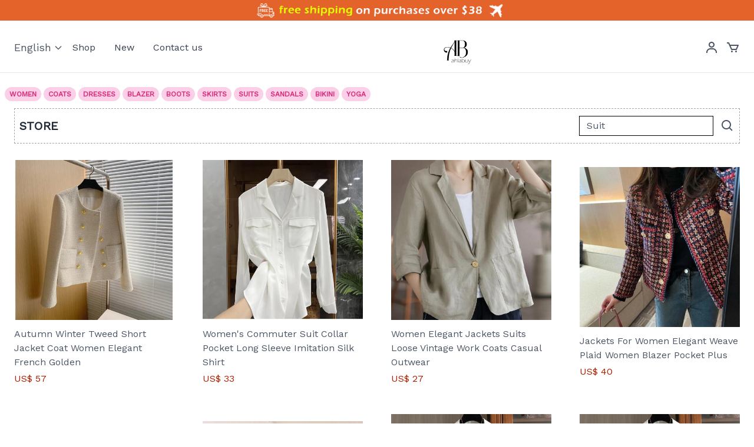

--- FILE ---
content_type: text/html; charset=utf-8
request_url: https://ahlabuy.com/keywords/Suit/
body_size: 8182
content:
<!DOCTYPE html>
<html lang="en">

<head>
    <meta charset="UTF-8">
    <meta name="viewport" content="width=device-width, initial-scale=1.0">
    <meta http-equiv="X-UA-Compatible" content="ie=edge">
		 <title>
	 
	 Suit-(1)-Autumn Winter Tweed Short Jacket Coat Women Elegant French Golden Double Breasted Woolen Suit Outwear Jackets For Women	 
	 </title>
	       <meta name="description" content="Autumn Winter Tweed Short Jacket Coat Women Elegant French Golden Double Breasted Woolen Suit Outwear Jackets For Women">
    <meta name="keywords" content="Autumn Winter Tweed Short Jacket Coat Women Elegant French Golden Double Breasted Woolen Suit Outwear Jackets For Women">
		
	
	<script type="application/ld+json">
{
  "@context": "http://schema.org/",
  "@type": "Product",
  "name": "Autumn Winter Tweed Short Jacket Coat Women Elegant French Golden Double Breasted Woolen Suit Outwear Jackets For Women",
  "image": [
  "https://d3en8d2cl9etnr.cloudfront.net/1608621-home_default/autumn-winter-tweed-short-jacket-coat-women-elegant-french-golden-doub.jpg",
  
  "https://d3en8d2cl9etnr.cloudfront.net/1604884-home_default/womens-commuter-suit-collar-pocket-long-sleeve-imitation-silk-shirt-o.jpg",
  
  "https://d3en8d2cl9etnr.cloudfront.net/1604651-home_default/women-elegant-jackets-suits-loose-vintage-work-coats-casual-outwear-au.jpg",
  
  "https://d3en8d2cl9etnr.cloudfront.net/1604356-home_default/jackets-for-women-elegant-weave-plaid-women-blazer-pocket-plus-velvet-.jpg",
  
  "https://d3en8d2cl9etnr.cloudfront.net/1604193-home_default/jackets-for-women-2023-spring-autumn-new--cotton-linen-suit-jacket-fem.jpg",
  
  "https://d3en8d2cl9etnr.cloudfront.net/1603973-home_default/velvet-blazer-womens-sale--blazer-jacket-female-velvet--velvet-blazers.jpg",
  
  "https://d3en8d2cl9etnr.cloudfront.net/1602650-home_default/fashion-woman-blouse-2023-commuter-suit-collar-double-pocket-shirt-wom.jpg",
  
  "https://d3en8d2cl9etnr.cloudfront.net/1602497-home_default/suit-collar-double-pocket-long-sleeve-shirt-womens-tops-camisas-de-muj.jpg",
  
  "https://d3en8d2cl9etnr.cloudfront.net/1601613-home_default/2023-women-autumn-winter-new-solid-color-fashion-casual-suit-short-coa.jpg",
  
  "https://d3en8d2cl9etnr.cloudfront.net/1601246-home_default/new-autumn-winter-womens-fashion-pu-suit-small-coat-jacket-women-clot.jpg",
  
  "https://d3en8d2cl9etnr.cloudfront.net/1583911-home_default/woohoo-martin-boots-that-suit-my-aesthetics||.jpg",
  
  "https://d3en8d2cl9etnr.cloudfront.net/1583230-home_default/bespoke-wedding-dress-for-women-2023-bride-suitable-dresses-on-request.jpg"  
   ],
  "description": "Autumn Winter Tweed Short Jacket Coat Women Elegant French Golden Double Breasted Woolen Suit Outwear Jackets For Women",
  "sku": "PID174683",
  "brand": {
    "@type": "Thing",
    "name": "Ahlabuy"
  },
  "offers": {
    "@type": "Offer",
    "priceCurrency": "USD",
    "price": "57.00",
    "priceValidUntil": "2025-11-1",
    "itemCondition": "http://schema.org/NewCondition",
    "availability": "http://schema.org/InStock",
    "seller": {
      "@type": "Organization",
      "name": "Ahlabuy"
    }
  }
}
</script>
    <link rel="stylesheet" href="https://unpkg.com/tailwindcss@2.2.19/dist/tailwind.min.css"/>
	
    <link href="https://fonts.googleapis.com/css?family=Work+Sans:200,400&display=swap" rel="stylesheet">
	
	

    <style>
        .work-sans {
            font-family: 'Work Sans', sans-serif;
        }
                
        #menu-toggle:checked + #menu {
            display: block;
        }
        
        .hover\:grow {
            transition: all 0.3s;
            transform: scale(1);
        }
        
        .hover\:grow:hover {
            transform: scale(1.02);
        }
        
        .carousel-open:checked + .carousel-item {
            position: static;
            opacity: 100;
        }
        
        .carousel-item {
            -webkit-transition: opacity 0.6s ease-out;
            transition: opacity 0.6s ease-out;
        }
        
        #carousel-1:checked ~ .control-1,
        #carousel-2:checked ~ .control-2,
        #carousel-3:checked ~ .control-3 {
            display: block;
        }
        
        .carousel-indicators {
            list-style: none;
            margin: 0;
            padding: 0;
            position: absolute;
            bottom: 2%;
            left: 0;
            right: 0;
            text-align: center;
            z-index: 10;
        }
        
        #carousel-1:checked ~ .control-1 ~ .carousel-indicators li:nth-child(1) .carousel-bullet,
        #carousel-2:checked ~ .control-2 ~ .carousel-indicators li:nth-child(2) .carousel-bullet,
        #carousel-3:checked ~ .control-3 ~ .carousel-indicators li:nth-child(3) .carousel-bullet {
            color: #000;
            /*Set to match the Tailwind colour you want the active one to be */
        }
		
		    #sortbox:checked ~ #sortboxmenu {
        opacity: 1;
    }
    </style>

<!-- Google tag (gtag.js) -->
<script async src="https://www.googletagmanager.com/gtag/js?id=G-J690PLVERR"></script>
<script>
  window.dataLayer = window.dataLayer || [];
  function gtag(){dataLayer.push(arguments);}
  gtag('js', new Date());

  gtag('config', 'G-J690PLVERR');
</script>
</head>

<body class="bg-white text-gray-600 work-sans leading-normal text-base tracking-normal">
<div style="
    width:100%;
    display:block;
    padding:3px;
    background-color: #e3632b;
    height: 2.2rem;
    text-align: center;
    color: white;
    ">
<a href="/en/cat?sub=1&amp;id=2"> 
<img src="https://d3en8d2cl9etnr.cloudfront.net/img/freeshipping/freeshippingen.gif" style="margin:  0 auto;" width="500">
</a>
         
      
 
    
    
    </div>
    <!--Nav-->
    <nav id="header" class="w-full z-30 top-0 py-1">
        <div class="w-full  mx-auto flex flex-wrap items-center justify-between mt-0 px-6 py-3 border-b">

            <label for="menu-toggle" class="cursor-pointer md:hidden block">
                <svg class="fill-current text-gray-900" xmlns="http://www.w3.org/2000/svg" width="20" height="20" viewBox="0 0 20 20">
                    <title>menu</title>
                    <path d="M0 3h20v2H0V3zm0 6h20v2H0V9zm0 6h20v2H0v-2z"></path>
                </svg>
            </label>
            <input class="hidden" type="checkbox" id="menu-toggle" />
			 

            <div class="hidden md:flex md:items-center md:w-auto w-full order-3 md:order-1" id="menu">
			<div class="relative">
									<input type="checkbox" id="sortbox" class="hidden absolute">
									<label for="sortbox" class="flex items-center space-x-1 cursor-pointer">
									<span class="text-lg">English</span>
									<svg class="h-4 w-4" xmlns="http://www.w3.org/2000/svg" fill="none" viewBox="0 0 24 24" stroke="currentColor">
										<path stroke-linecap="round" stroke-linejoin="round" stroke-width="2" d="M19 9l-7 7-7-7" />
										</svg>
									</label>

										<div id="sortboxmenu" class="absolute mt-1 left-1 top-full min-w-max shadow rounded opacity-0 bg-white  border border-gray-400 transition delay-75 ease-in-out z-10">
										<ul class="block text-left text-gray-900">
										<li><a href="/he/" class="block px-3 py-2 hover:bg-gray-200">  עברית</a></li>
											<li><a href="/es/" class="block px-3 py-2 hover:bg-gray-200"> Español</a></li>
											<li><a href="/ar/" class="block px-3 py-2 hover:bg-gray-200"> اللغة العربية</a></li>
											<li><a href="/br/" class="block px-3 py-2 hover:bg-gray-200"> Português BR</a></li>
											<li><a href="/fr/" class="block px-3 py-2 hover:bg-gray-200"> Français</a></li>
											
											<li><a href="/it/" class="block px-3 py-2 hover:bg-gray-200"> Italiano</a></li>
											 
										</ul>
									</div>
				</div>
                <nav>
                    <ul class="md:flex items-center justify-between text-base text-gray-700 pt-4 md:pt-0">
                        <li><a class="inline-block no-underline hover:text-black hover:underline py-2 px-4" href="https://ahlabuy.com/en/">Shop</a></li>
						                        <li><a class="inline-block no-underline hover:text-black hover:underline py-2 px-4" href="https://ahlabuy.com/keywords/new/">New</a></li>

                        <li><a class="inline-block no-underline hover:text-black hover:underline py-2 px-4" href="https://ahlabuy.com/en/content/19-contact-us">Contact us</a></li>
                    </ul>
                </nav>
            </div>

            <div class="order-1 md:order-2">
              <a href="https://ahlabuy.com/">
                            <img class="logo img-fluid " src="https://ahlabuy.com/img/home/AHLABUY-LOGO.png" width="60" height="65" alt="Ahlabuy">
                        </a>
            </div>

            <div class="order-2 md:order-3 flex items-center" id="nav-content">

                <a class="inline-block no-underline hover:text-black" href="https://ahlabuy.com/en/cart?action=show">
                    <svg class="fill-current hover:text-black" xmlns="http://www.w3.org/2000/svg" width="24" height="24" viewBox="0 0 24 24">
                        <circle fill="none" cx="12" cy="7" r="3" />
                        <path d="M12 2C9.243 2 7 4.243 7 7s2.243 5 5 5 5-2.243 5-5S14.757 2 12 2zM12 10c-1.654 0-3-1.346-3-3s1.346-3 3-3 3 1.346 3 3S13.654 10 12 10zM21 21v-1c0-3.859-3.141-7-7-7h-4c-3.86 0-7 3.141-7 7v1h2v-1c0-2.757 2.243-5 5-5h4c2.757 0 5 2.243 5 5v1H21z" />
                    </svg>
                </a>

                <a class="pl-3 inline-block no-underline hover:text-black" href="https://ahlabuy.com/en/my-account">
                    <svg class="fill-current hover:text-black" xmlns="http://www.w3.org/2000/svg" width="24" height="24" viewBox="0 0 24 24">
                        <path d="M21,7H7.462L5.91,3.586C5.748,3.229,5.392,3,5,3H2v2h2.356L9.09,15.414C9.252,15.771,9.608,16,10,16h8 c0.4,0,0.762-0.238,0.919-0.606l3-7c0.133-0.309,0.101-0.663-0.084-0.944C21.649,7.169,21.336,7,21,7z M17.341,14h-6.697L8.371,9 h11.112L17.341,14z" />
                        <circle cx="10.5" cy="18.5" r="1.5" />
                        <circle cx="17.5" cy="18.5" r="1.5" />
                    </svg>
                </a>

            </div>
        </div>
    </nav>
   

    <!--	 

Alternatively if you want to just have a single hero

<section class="w-full mx-auto bg-nordic-gray-light flex pt-12 md:pt-0 md:items-center bg-cover bg-right" style="max-width:1600px; height: 32rem; background-image: url('https://images.unsplash.com/photo-1422190441165-ec2956dc9ecc?ixlib=rb-1.2.1&ixid=eyJhcHBfaWQiOjEyMDd9&auto=format&fit=crop&w=1600&q=80');">

	<div class="container mx-auto">

		<div class="flex flex-col w-full lg:w-1/2 justify-center items-start  px-6 tracking-wide">
			<h1 class="text-black text-2xl my-4">Stripy Zig Zag Jigsaw Pillow and Duvet Set</h1>
			<a class="text-xl inline-block no-underline border-b border-gray-600 leading-relaxed hover:text-black hover:border-black" href="#">products</a>

		</div>

	  </div>

</section>

-->

    <section class="bg-white py-1 ">
	
        <div class="container mx-auto flex items-center flex-wrap pt-1 pb-12">
		
			<div class=" flex flex-wrap p-2">
			<span class="text-xs font-semibold inline-block py-1 px-2 uppercase rounded-full text-pink-600 bg-pink-200 uppercase last:mr-0 mr-1 mt-1">
			<a href="/keywords/women/">
			  Women 
			  </a>
			  
			  
			</span>
			<span class="text-xs font-semibold inline-block py-1 px-2 uppercase rounded-full text-pink-600 bg-pink-200 uppercase last:mr-0 mr-1 mt-1">
			<a href="/keywords/coats/">
			  Coats 
			  </a>
			  </span>
			  <span class="text-xs font-semibold inline-block py-1 px-2 uppercase rounded-full text-pink-600 bg-pink-200 uppercase last:mr-0 mr-1 mt-1">
			<a href="/keywords/dresses/">
			  Dresses 
			  </a>
			  
			</span>

			 <span class="text-xs font-semibold inline-block py-1 px-2 uppercase rounded-full text-pink-600 bg-pink-200 uppercase last:mr-0 mr-1 mt-1">
			<a href="/keywords/blazer/">
			  Blazer 
			  </a>
			  
			</span>

			 <span class="text-xs font-semibold inline-block py-1 px-2 uppercase rounded-full text-pink-600 bg-pink-200 uppercase last:mr-0 mr-1 mt-1">
			<a href="/keywords/boots/">
			  Boots 
			  </a>
			  
			</span>
			
			 <span class="text-xs font-semibold inline-block py-1 px-2 uppercase rounded-full text-pink-600 bg-pink-200 uppercase last:mr-0 mr-1 mt-1">
			<a href="/keywords/Skirt/">
			  Skirts 
			  </a>
			  
			</span>
			 <span class="text-xs font-semibold inline-block py-1 px-2 uppercase rounded-full text-pink-600 bg-pink-200 uppercase last:mr-0 mr-1 mt-1">
			<a href="/keywords/Suit/">
			  Suits 
			  </a>
			  
			</span>
			
			 <span class="text-xs font-semibold inline-block py-1 px-2 uppercase rounded-full text-pink-600 bg-pink-200 uppercase last:mr-0 mr-1 mt-1">
			<a href="/keywords/Sandal/">
			  Sandals 
			  </a>
			  
			</span>
				
				 <span class="text-xs font-semibold inline-block py-1 px-2 uppercase rounded-full text-pink-600 bg-pink-200 uppercase last:mr-0 mr-1 mt-1">
			<a href="/keywords/Bikini/">
			  Bikini 
			  </a>
			  
			</span>
			 <span class="text-xs font-semibold inline-block py-1 px-2 uppercase rounded-full text-pink-600 bg-pink-200 uppercase last:mr-0 mr-1 mt-1">
			<a href="/keywords/Yoga/">
			  Yoga 
			  </a>
			  
			</span>
			
			
			
			</div>

            <nav id="store" class="w-full z-30 top-0 px-6 py-1">
                <div class="w-full container mx-auto flex flex-wrap items-center justify-between mt-0 px-2 py-3 border-gray-400 border  border-dashed">

                    <a class="uppercase tracking-wide no-underline hover:no-underline font-bold text-gray-800 text-xl " href="#">
				Store
			</a>

                    <div class="flex items-center" id="store-nav-content">
	<script>
	
	function onSearch(){
		
		window.location.href = '/keywords/' +document.getElementById('searchText').value;
	}
	
	</script>

                 <input  type="text"  class="w-100 pl-3 pt-1 pb-1  border border-black" value="Suit"  id="searchText"/>
                        <a class="pl-3 inline-block no-underline hover:text-black" href="#" onclick="onSearch()">
                            <svg class="fill-current hover:text-black" xmlns="http://www.w3.org/2000/svg" width="24" height="24" viewBox="0 0 24 24">
                                <path d="M10,18c1.846,0,3.543-0.635,4.897-1.688l4.396,4.396l1.414-1.414l-4.396-4.396C17.365,13.543,18,11.846,18,10 c0-4.411-3.589-8-8-8s-8,3.589-8,8S5.589,18,10,18z M10,4c3.309,0,6,2.691,6,6s-2.691,6-6,6s-6-2.691-6-6S6.691,4,10,4z" />
                            </svg>
                        </a>
                    </div>
              </div>
            </nav>
            <div class="w-1/2 md:w-1/3 xl:w-1/4 p-6 flex flex-col">
                <a href="https://ahlabuy.com/en/item/174683-autumn-winter-tweed-short-jacket-coat-women-elegant-french-golden-doub-3256805678067.html">
                    <img class="hover:grow hover:shadow-lg" src="https://d3en8d2cl9etnr.cloudfront.net/1608621-home_default/autumn-winter-tweed-short-jacket-coat-women-elegant-french-golden-doub.jpg">
                    <div class="pt-3 flex items-center justify-between">
                        <p class="">Autumn Winter Tweed Short Jacket Coat Women Elegant French Golden</p>
                       
                    </div>
                    <p class="pt-1 " style="color: #ad1f00;">US$ 57</p>
                </a>
            </div>
            <div class="w-1/2 md:w-1/3 xl:w-1/4 p-6 flex flex-col">
                <a href="https://ahlabuy.com/en/item/174232-womens-commuter-suit-collar-pocket-long-sleeve-imitation-silk-shirt-o-3256804575194.html">
                    <img class="hover:grow hover:shadow-lg" src="https://d3en8d2cl9etnr.cloudfront.net/1604884-home_default/womens-commuter-suit-collar-pocket-long-sleeve-imitation-silk-shirt-o.jpg">
                    <div class="pt-3 flex items-center justify-between">
                        <p class="">Women's Commuter Suit Collar Pocket Long Sleeve Imitation Silk Shirt</p>
                       
                    </div>
                    <p class="pt-1 " style="color: #ad1f00;">US$ 33</p>
                </a>
            </div>
            <div class="w-1/2 md:w-1/3 xl:w-1/4 p-6 flex flex-col">
                <a href="https://ahlabuy.com/en/item/174202-women-elegant-jackets-suits-loose-vintage-work-coats-casual-outwear-au-3256805905303.html">
                    <img class="hover:grow hover:shadow-lg" src="https://d3en8d2cl9etnr.cloudfront.net/1604651-home_default/women-elegant-jackets-suits-loose-vintage-work-coats-casual-outwear-au.jpg">
                    <div class="pt-3 flex items-center justify-between">
                        <p class="">Women Elegant Jackets Suits Loose Vintage Work Coats Casual Outwear</p>
                       
                    </div>
                    <p class="pt-1 " style="color: #ad1f00;">US$ 27</p>
                </a>
            </div>
            <div class="w-1/2 md:w-1/3 xl:w-1/4 p-6 flex flex-col">
                <a href="https://ahlabuy.com/en/item/174162-jackets-for-women-elegant-weave-plaid-women-blazer-pocket-plus-velvet--3256805777636.html">
                    <img class="hover:grow hover:shadow-lg" src="https://d3en8d2cl9etnr.cloudfront.net/1604356-home_default/jackets-for-women-elegant-weave-plaid-women-blazer-pocket-plus-velvet-.jpg">
                    <div class="pt-3 flex items-center justify-between">
                        <p class="">Jackets For Women Elegant Weave Plaid Women Blazer Pocket Plus</p>
                       
                    </div>
                    <p class="pt-1 " style="color: #ad1f00;">US$ 40</p>
                </a>
            </div>
            <div class="w-1/2 md:w-1/3 xl:w-1/4 p-6 flex flex-col">
                <a href="https://ahlabuy.com/en/item/174139-jackets-for-women-2023-spring-autumn-new--cotton-linen-suit-jacket-fem-3256805780124.html">
                    <img class="hover:grow hover:shadow-lg" src="https://d3en8d2cl9etnr.cloudfront.net/1604193-home_default/jackets-for-women-2023-spring-autumn-new--cotton-linen-suit-jacket-fem.jpg">
                    <div class="pt-3 flex items-center justify-between">
                        <p class="">Jackets For Women 2023 Spring Autumn New  Cotton Linen</p>
                       
                    </div>
                    <p class="pt-1 " style="color: #ad1f00;">US$ 27</p>
                </a>
            </div>
            <div class="w-1/2 md:w-1/3 xl:w-1/4 p-6 flex flex-col">
                <a href="https://ahlabuy.com/en/item/174111-velvet-blazer-womens-sale--blazer-jacket-female-velvet--velvet-blazers-3256804513904.html">
                    <img class="hover:grow hover:shadow-lg" src="https://d3en8d2cl9etnr.cloudfront.net/1603973-home_default/velvet-blazer-womens-sale--blazer-jacket-female-velvet--velvet-blazers.jpg">
                    <div class="pt-3 flex items-center justify-between">
                        <p class="">Velvet Blazer Womens Sale  Blazer Jacket Female Velvet </p>
                       
                    </div>
                    <p class="pt-1 " style="color: #ad1f00;">US$ 38</p>
                </a>
            </div>
            <div class="w-1/2 md:w-1/3 xl:w-1/4 p-6 flex flex-col">
                <a href="https://ahlabuy.com/en/item/173940-fashion-woman-blouse-2023-commuter-suit-collar-double-pocket-shirt-wom-3256805890444.html">
                    <img class="hover:grow hover:shadow-lg" src="https://d3en8d2cl9etnr.cloudfront.net/1602650-home_default/fashion-woman-blouse-2023-commuter-suit-collar-double-pocket-shirt-wom.jpg">
                    <div class="pt-3 flex items-center justify-between">
                        <p class="">Fashion Woman Blouse 2023 Commuter Suit Collar Double Pocket Shirt</p>
                       
                    </div>
                    <p class="pt-1 " style="color: #ad1f00;">US$ 33</p>
                </a>
            </div>
            <div class="w-1/2 md:w-1/3 xl:w-1/4 p-6 flex flex-col">
                <a href="https://ahlabuy.com/en/item/173920-suit-collar-double-pocket-long-sleeve-shirt-womens-tops-camisas-de-muj-3256804581089.html">
                    <img class="hover:grow hover:shadow-lg" src="https://d3en8d2cl9etnr.cloudfront.net/1602497-home_default/suit-collar-double-pocket-long-sleeve-shirt-womens-tops-camisas-de-muj.jpg">
                    <div class="pt-3 flex items-center justify-between">
                        <p class="">Suit Collar Double Pocket Long Sleeve Shirt Womens Tops Camisas</p>
                       
                    </div>
                    <p class="pt-1 " style="color: #ad1f00;">US$ 33</p>
                </a>
            </div>
            <div class="w-1/2 md:w-1/3 xl:w-1/4 p-6 flex flex-col">
                <a href="https://ahlabuy.com/en/item/173802-2023-women-autumn-winter-new-solid-color-fashion-casual-suit-short-coa-3256805662519.html">
                    <img class="hover:grow hover:shadow-lg" src="https://d3en8d2cl9etnr.cloudfront.net/1601613-home_default/2023-women-autumn-winter-new-solid-color-fashion-casual-suit-short-coa.jpg">
                    <div class="pt-3 flex items-center justify-between">
                        <p class="">2023 Women Autumn Winter New Solid Color Fashion Casual Suit</p>
                       
                    </div>
                    <p class="pt-1 " style="color: #ad1f00;">US$ 38</p>
                </a>
            </div>
            <div class="w-1/2 md:w-1/3 xl:w-1/4 p-6 flex flex-col">
                <a href="https://ahlabuy.com/en/item/173755-new-autumn-winter-womens-fashion-pu-suit-small-coat-jacket-women-clot-3256805675194.html">
                    <img class="hover:grow hover:shadow-lg" src="https://d3en8d2cl9etnr.cloudfront.net/1601246-home_default/new-autumn-winter-womens-fashion-pu-suit-small-coat-jacket-women-clot.jpg">
                    <div class="pt-3 flex items-center justify-between">
                        <p class="">New Autumn Winter Women's Fashion Pu Suit Small Coat Jacket</p>
                       
                    </div>
                    <p class="pt-1 " style="color: #ad1f00;">US$ 40</p>
                </a>
            </div>
            <div class="w-1/2 md:w-1/3 xl:w-1/4 p-6 flex flex-col">
                <a href="https://ahlabuy.com/en/item/172000-woohoo-martin-boots-that-suit-my-aesthetics||-743226734019.html">
                    <img class="hover:grow hover:shadow-lg" src="https://d3en8d2cl9etnr.cloudfront.net/1583911-home_default/woohoo-martin-boots-that-suit-my-aesthetics||.jpg">
                    <div class="pt-3 flex items-center justify-between">
                        <p class="">Woohoo! Martin Boots That Suit My Aesthetics||</p>
                       
                    </div>
                    <p class="pt-1 " style="color: #ad1f00;">US$ 50</p>
                </a>
            </div>
            <div class="w-1/2 md:w-1/3 xl:w-1/4 p-6 flex flex-col">
                <a href="https://ahlabuy.com/en/item/171893-bespoke-wedding-dress-for-women-2023-bride-suitable-dresses-on-request-3256805776459.html">
                    <img class="hover:grow hover:shadow-lg" src="https://d3en8d2cl9etnr.cloudfront.net/1583230-home_default/bespoke-wedding-dress-for-women-2023-bride-suitable-dresses-on-request.jpg">
                    <div class="pt-3 flex items-center justify-between">
                        <p class="">Bespoke Wedding Dress For Women 2023 Bride Suitable Dresses On</p>
                       
                    </div>
                    <p class="pt-1 " style="color: #ad1f00;">US$ 193</p>
                </a>
            </div>
            <div class="w-1/2 md:w-1/3 xl:w-1/4 p-6 flex flex-col">
                <a href="https://ahlabuy.com/en/item/171892-womens-evening-dress-2023-luxury-party-dresses-with-long-sleeves-robe-3256805368312.html">
                    <img class="hover:grow hover:shadow-lg" src="https://d3en8d2cl9etnr.cloudfront.net/1583224-home_default/womens-evening-dress-2023-luxury-party-dresses-with-long-sleeves-robe.jpg">
                    <div class="pt-3 flex items-center justify-between">
                        <p class="">Women's Evening Dress 2023 Luxury Party Dresses With Long Sleeves</p>
                       
                    </div>
                    <p class="pt-1 " style="color: #ad1f00;">US$ 191</p>
                </a>
            </div>
            <div class="w-1/2 md:w-1/3 xl:w-1/4 p-6 flex flex-col">
                <a href="https://ahlabuy.com/en/item/171890-women-evening-dress-ladies-long-dresses-robe-elegant-gowns-prom-gown-f-3256805931617.html">
                    <img class="hover:grow hover:shadow-lg" src="https://d3en8d2cl9etnr.cloudfront.net/1583213-home_default/women-evening-dress-ladies-long-dresses-robe-elegant-gowns-prom-gown-f.jpg">
                    <div class="pt-3 flex items-center justify-between">
                        <p class="">Women Evening Dress Ladies Long Dresses Robe Elegant Gowns Prom</p>
                       
                    </div>
                    <p class="pt-1 " style="color: #ad1f00;">US$ 134</p>
                </a>
            </div>
            <div class="w-1/2 md:w-1/3 xl:w-1/4 p-6 flex flex-col">
                <a href="https://ahlabuy.com/en/item/171888-elegant-dresses-for-women-evening-dress-robe-prom-gown-formal-party-lo-3256806064594.html">
                    <img class="hover:grow hover:shadow-lg" src="https://d3en8d2cl9etnr.cloudfront.net/1583203-home_default/elegant-dresses-for-women-evening-dress-robe-prom-gown-formal-party-lo.jpg">
                    <div class="pt-3 flex items-center justify-between">
                        <p class="">Elegant Dresses For Women Evening Dress Robe Prom Gown Formal</p>
                       
                    </div>
                    <p class="pt-1 " style="color: #ad1f00;">US$ 128</p>
                </a>
            </div>
            <div class="w-1/2 md:w-1/3 xl:w-1/4 p-6 flex flex-col">
                <a href="https://ahlabuy.com/en/item/171886-elegant-dress-women-for-wedding-party-long-luxury-evening-dresses-robe-3256806062053.html">
                    <img class="hover:grow hover:shadow-lg" src="https://d3en8d2cl9etnr.cloudfront.net/1583183-home_default/elegant-dress-women-for-wedding-party-long-luxury-evening-dresses-robe.jpg">
                    <div class="pt-3 flex items-center justify-between">
                        <p class="">Elegant Dress Women For Wedding Party Long Luxury Evening Dresses</p>
                       
                    </div>
                    <p class="pt-1 " style="color: #ad1f00;">US$ 135</p>
                </a>
            </div>
            <div class="w-1/2 md:w-1/3 xl:w-1/4 p-6 flex flex-col">
                <a href="https://ahlabuy.com/en/item/171885-evening-gown-for-women-elegant-party-suitable-dresses-on-request-women-3256805815361.html">
                    <img class="hover:grow hover:shadow-lg" src="https://d3en8d2cl9etnr.cloudfront.net/1583179-home_default/evening-gown-for-women-elegant-party-suitable-dresses-on-request-women.jpg">
                    <div class="pt-3 flex items-center justify-between">
                        <p class="">Evening Gown For Women Elegant Party Suitable Dresses On Request</p>
                       
                    </div>
                    <p class="pt-1 " style="color: #ad1f00;">US$ 116</p>
                </a>
            </div>
            <div class="w-1/2 md:w-1/3 xl:w-1/4 p-6 flex flex-col">
                <a href="https://ahlabuy.com/en/item/171884-elegant-woman-dress-for-party-dresses-women-evening-dress-robe-prom-go-3256805573785.html">
                    <img class="hover:grow hover:shadow-lg" src="https://d3en8d2cl9etnr.cloudfront.net/1583174-home_default/elegant-woman-dress-for-party-dresses-women-evening-dress-robe-prom-go.jpg">
                    <div class="pt-3 flex items-center justify-between">
                        <p class="">Elegant Woman Dress For Party Dresses Women Evening Dress Robe</p>
                       
                    </div>
                    <p class="pt-1 " style="color: #ad1f00;">US$ 153</p>
                </a>
            </div>
            <div class="w-1/2 md:w-1/3 xl:w-1/4 p-6 flex flex-col">
                <a href="https://ahlabuy.com/en/item/171883-prom-dresses-2023-elegant-woman-dress-for-party-ball-gown-formal-eveni-3256805576458.html">
                    <img class="hover:grow hover:shadow-lg" src="https://d3en8d2cl9etnr.cloudfront.net/1583169-home_default/prom-dresses-2023-elegant-woman-dress-for-party-ball-gown-formal-eveni.jpg">
                    <div class="pt-3 flex items-center justify-between">
                        <p class="">Prom Dresses 2023 Elegant Woman Dress For Party Ball Gown</p>
                       
                    </div>
                    <p class="pt-1 " style="color: #ad1f00;">US$ 139</p>
                </a>
            </div>
            <div class="w-1/2 md:w-1/3 xl:w-1/4 p-6 flex flex-col">
                <a href="https://ahlabuy.com/en/item/171882-elegant-woman-dress-for-party-dresses-women-evening-gown-robe-formal-l-3256805943217.html">
                    <img class="hover:grow hover:shadow-lg" src="https://d3en8d2cl9etnr.cloudfront.net/1583163-home_default/elegant-woman-dress-for-party-dresses-women-evening-gown-robe-formal-l.jpg">
                    <div class="pt-3 flex items-center justify-between">
                        <p class="">Elegant Woman Dress For Party Dresses Women Evening Gown Robe</p>
                       
                    </div>
                    <p class="pt-1 " style="color: #ad1f00;">US$ 139</p>
                </a>
            </div>
            <div class="w-1/2 md:w-1/3 xl:w-1/4 p-6 flex flex-col">
                <a href="https://ahlabuy.com/en/item/171881-evening-party-dresses-for-women-elegant-gowns-bridesmaid-dress-woman-r-3256805377275.html">
                    <img class="hover:grow hover:shadow-lg" src="https://d3en8d2cl9etnr.cloudfront.net/1583156-home_default/evening-party-dresses-for-women-elegant-gowns-bridesmaid-dress-woman-r.jpg">
                    <div class="pt-3 flex items-center justify-between">
                        <p class="">Evening Party Dresses For Women Elegant Gowns Bridesmaid Dress Woman</p>
                       
                    </div>
                    <p class="pt-1 " style="color: #ad1f00;">US$ 104</p>
                </a>
            </div>
            <div class="w-1/2 md:w-1/3 xl:w-1/4 p-6 flex flex-col">
                <a href="https://ahlabuy.com/en/item/171879-wedding-party-dress-women-elegant-luxury-bespoke-occasion-dresses-prom-3256805731062.html">
                    <img class="hover:grow hover:shadow-lg" src="https://d3en8d2cl9etnr.cloudfront.net/1583147-home_default/wedding-party-dress-women-elegant-luxury-bespoke-occasion-dresses-prom.jpg">
                    <div class="pt-3 flex items-center justify-between">
                        <p class="">Wedding Party Dress Women Elegant Luxury Bespoke Occasion Dresses Prom</p>
                       
                    </div>
                    <p class="pt-1 " style="color: #ad1f00;">US$ 139</p>
                </a>
            </div>
            <div class="w-1/2 md:w-1/3 xl:w-1/4 p-6 flex flex-col">
                <a href="https://ahlabuy.com/en/item/171878-long-luxury-evening-dresses-women-graduation-dress-wedding-elegant-gow-3256806061568.html">
                    <img class="hover:grow hover:shadow-lg" src="https://d3en8d2cl9etnr.cloudfront.net/1583142-home_default/long-luxury-evening-dresses-women-graduation-dress-wedding-elegant-gow.jpg">
                    <div class="pt-3 flex items-center justify-between">
                        <p class="">Long Luxury Evening Dresses Women Graduation Dress Wedding Elegant Gowns</p>
                       
                    </div>
                    <p class="pt-1 " style="color: #ad1f00;">US$ 139</p>
                </a>
            </div>
            <div class="w-1/2 md:w-1/3 xl:w-1/4 p-6 flex flex-col">
                <a href="https://ahlabuy.com/en/item/171877-elegant-dresses-for-women-evening-dress-ball-gown-prom-formal-long-lux-3256806076460.html">
                    <img class="hover:grow hover:shadow-lg" src="https://d3en8d2cl9etnr.cloudfront.net/1583137-home_default/elegant-dresses-for-women-evening-dress-ball-gown-prom-formal-long-lux.jpg">
                    <div class="pt-3 flex items-center justify-between">
                        <p class="">Elegant Dresses For Women Evening Dress Ball Gown Prom Formal</p>
                       
                    </div>
                    <p class="pt-1 " style="color: #ad1f00;">US$ 139</p>
                </a>
            </div>


            </div>

    </section>
<div class="container mx-auto flex items-center flex-wrap pt-1 pb-12">


<nav aria-label="Page navigation example">
  <ul class="flex items-center -space-x-px h-10 text-base w-1/3" style="margin:0 auto;">
    <li>
      <a href="/keywords/Suit/1" class="flex items-center justify-center px-4 h-10 ml-0 leading-tight text-gray-500 bg-white border border-gray-300 rounded-l-lg hover:bg-gray-100 hover:text-gray-700 dark:bg-gray-800 dark:border-gray-700 dark:text-gray-400 dark:hover:bg-gray-700 dark:hover:text-white">
        <span class="sr-only">Previous</span>
        <svg class="w-3 h-3" aria-hidden="true" xmlns="http://www.w3.org/2000/svg" fill="none" viewBox="0 0 6 10">
          <path stroke="currentColor" stroke-linecap="round" stroke-linejoin="round" stroke-width="2" d="M5 1 1 5l4 4"/>
        </svg>
      </a>
    </li>
	
	    <li>
      <a href="/keywords/Suit/1"
	class="z-10 flex items-center justify-center px-4 h-10 leading-tight text-blue-600 border border-blue-300 bg-blue-50 hover:bg-blue-100 hover:text-blue-700 dark:border-gray-700 dark:bg-gray-700 dark:text-white"		
	>1</a>
    </li>
	    <li>
      <a href="/keywords/Suit/2"
	class="flex items-center justify-center px-4 h-10 leading-tight text-gray-500 bg-white border border-gray-300 hover:bg-gray-100 hover:text-gray-700 dark:bg-gray-800 dark:border-gray-700 dark:text-gray-400 dark:hover:bg-gray-700 dark:hover:text-white"		
	>2</a>
    </li>
	    <li>
      <a href="/keywords/Suit/3"
	class="flex items-center justify-center px-4 h-10 leading-tight text-gray-500 bg-white border border-gray-300 hover:bg-gray-100 hover:text-gray-700 dark:bg-gray-800 dark:border-gray-700 dark:text-gray-400 dark:hover:bg-gray-700 dark:hover:text-white"		
	>3</a>
    </li>
	    <li>
      <a href="/keywords/Suit/4"
	class="flex items-center justify-center px-4 h-10 leading-tight text-gray-500 bg-white border border-gray-300 hover:bg-gray-100 hover:text-gray-700 dark:bg-gray-800 dark:border-gray-700 dark:text-gray-400 dark:hover:bg-gray-700 dark:hover:text-white"		
	>4</a>
    </li>
	    <li>
      <a href="/keywords/Suit/5"
	class="flex items-center justify-center px-4 h-10 leading-tight text-gray-500 bg-white border border-gray-300 hover:bg-gray-100 hover:text-gray-700 dark:bg-gray-800 dark:border-gray-700 dark:text-gray-400 dark:hover:bg-gray-700 dark:hover:text-white"		
	>5</a>
    </li>
	    <li>
      <a href="/keywords/Suit/2" class="flex items-center justify-center px-4 h-10 leading-tight text-gray-500 bg-white border border-gray-300 rounded-r-lg hover:bg-gray-100 hover:text-gray-700 dark:bg-gray-800 dark:border-gray-700 dark:text-gray-400 dark:hover:bg-gray-700 dark:hover:text-white">
        <span class="sr-only">Next</span>
        <svg class="w-3 h-3" aria-hidden="true" xmlns="http://www.w3.org/2000/svg" fill="none" viewBox="0 0 6 10">
          <path stroke="currentColor" stroke-linecap="round" stroke-linejoin="round" stroke-width="2" d="m1 9 4-4-4-4"/>
        </svg>
      </a>
    </li>
    
  </ul>
</nav>



			


</div>

 <div class="w-full h-6">
 
 </div>


<footer class="w-full mx-auto bg-white py-3 border-t border-gray-400 mb-5">
 <div class=" flex flex-wrap p-8">
			<span class="text-xs font-semibold inline-block py-1 px-2 uppercase rounded-full text-pink-600 bg-pink-200 uppercase last:mr-0 mr-1 mt-1">
			<a href="/keywords/Men/">
			  Men 
			  </a>
			  
			  
			</span>
			<span class="text-xs font-semibold inline-block py-1 px-2 uppercase rounded-full text-pink-600 bg-pink-200 uppercase last:mr-0 mr-1 mt-1">
			<a href="/keywords/Kid/">
			  Kids 
			  </a>
			  </span>
			  <span class="text-xs font-semibold inline-block py-1 px-2 uppercase rounded-full text-pink-600 bg-pink-200 uppercase last:mr-0 mr-1 mt-1">
			<a href="/keywords/sock/">
			  socks 
			  </a>
			  
			</span>

			 <span class="text-xs font-semibold inline-block py-1 px-2 uppercase rounded-full text-pink-600 bg-pink-200 uppercase last:mr-0 mr-1 mt-1">
			<a href="/keywords/SLIPPER/">
			  SLIPPERS 
			  </a>
			  
			</span>

			 <span class="text-xs font-semibold inline-block py-1 px-2 uppercase rounded-full text-pink-600 bg-pink-200 uppercase last:mr-0 mr-1 mt-1">
			<a href="/keywords/Sneaker/">
			  Sneakers 
			  </a>
			  
			</span>
			
			 <span class="text-xs font-semibold inline-block py-1 px-2 uppercase rounded-full text-pink-600 bg-pink-200 uppercase last:mr-0 mr-1 mt-1">
			<a href="/keywords/watch/">
			  watches 
			  </a>
			  
			</span>
			 <span class="text-xs font-semibold inline-block py-1 px-2 uppercase rounded-full text-pink-600 bg-pink-200 uppercase last:mr-0 mr-1 mt-1">
			<a href="/keywords/heel/">
			  Heeled shoes
			  </a>
			  
			</span>
			
			 <span class="text-xs font-semibold inline-block py-1 px-2 uppercase rounded-full text-pink-600 bg-pink-200 uppercase last:mr-0 mr-1 mt-1">
			<a href="/keywords/print/">
			  print shirts 
			  </a>
			  
			</span>
				</span>
			 <span class="text-xs font-semibold inline-block py-1 px-2 uppercase rounded-full text-pink-600 bg-pink-200 uppercase last:mr-0 mr-1 mt-1">
			<a href="/keywords/Bra/">
			  Bra underwear
			  </a>
			  
			</span>
			</div>
    <div class="mx-auto w-full max-w-screen-xl">
      <div class="grid grid-cols-2 gap-8 px-4 py-6 lg:py-8 md:grid-cols-4">
        <div>
            <h2 class="mb-6 text-sm font-semibold text-gray-900 uppercase dark:text-white">COMPANY INFO
            </h2>
            <ul class="text-gray-500 dark:text-gray-400 font-medium">
                <li class="mb-4">
                    <a href="https://ahlabuy.com/en/content/34-about-us" class=" hover:underline">About Ahlabuy
                    </a>
                </li>
                <li class="mb-4">
                    <a href="https://ahlabuy.com/en/content/24-privacy-policy" class="hover:underline">Privacy Policy
                    </a>
                </li>
                <li class="mb-4">
                    <a href="https://ahlabuy.com/en/content/25-terms-conditions" class="hover:underline">Terms& Conditions</a>
                </li>
                <li class="mb-4">
                    <a href="https://ahlabuy.com/en/content/26-terms-conditions-2" class="hover:underline">Terms& Conditions-2</a>
                </li>
            </ul>
        </div>
        <div>
            <h2 class="mb-6 text-sm font-semibold text-gray-900 uppercase dark:text-white">HELP & SUPPORT
            </h2>
            <ul class="text-gray-500 dark:text-gray-400 font-medium">
                <li class="mb-4">
                    <a href="https://ahlabuy.com/en/content/33-shipping-info" class="hover:underline">Shipping Info</a>
                </li>
                <li class="mb-4">
                    <a href="https://ahlabuy.com/en/content/20-return-policy" class="hover:underline">Returns</a>
                </li>
                <li class="mb-4">
                    <a href="https://ahlabuy.com/en/content/14-how-to-order-in-ahlabuy" class="hover:underline">How To Order</a>
                </li>
                <li class="mb-4">
                    <a href="https://ahlabuy.com/en/content/15-how-to-track" class="hover:underline">How To Track</a>
                </li>

              
            </ul>
        </div>
        <div>
            <h2 class="mb-6 text-sm font-semibold text-gray-900 uppercase dark:text-white">CUSTOMER CARE
            </h2>
            <ul class="text-gray-500 dark:text-gray-400 font-medium">
                <li class="mb-4">
                    <a href="https://ahlabuy.com/en/content/19-contact-us" class="hover:underline">Contact Us</a>
                </li>
                <li class="mb-4">
                    <a href="https://ahlabuy.com/en/content/21-payment-method" class="hover:underline">Payment Method</a>
                </li>
                <li class="mb-4">
                    <a href="https://ahlabuy.com/en/content/22-size-guide" class="hover:underline">Size Guide</a>
                </li>
                <li class="mb-4">
                    <a href="https://ahlabuy.com/en/content/31-about-receiving-ahlabuy-points" class="hover:underline">Bonus Point</a>
                </li>
            </ul>
        </div>
        <div>
            <h2 class="mb-6 text-sm font-semibold text-gray-900 uppercase dark:text-white">Download</h2>
            <ul class="text-gray-500 dark:text-gray-400 font-medium">
                <li class="mb-4">
                    <a href="https://ahlabuy.com/downloadapp/web.php" class="hover:underline">iOS</a>
                </li>
                <li class="mb-4">
                    <a href="https://ahlabuy.com/downloadapp/web.php" class="hover:underline">Android</a>
                </li>
        
            
            </ul>
        </div>
    </div>
    <div  class="w-full  mx-auto flex flex-wrap items-center justify-between"> <br>
        <img src="https://ahlabuy.com/img/payment/visa.png" height="50" loading="lazy" alt="visa">
        <img src="https://ahlabuy.com/img/payment/Mastercard.png" height="50" loading="lazy" alt="Mastercard">
        <img src="https://ahlabuy.com/img/payment/American_Express.png" height="50" loading="lazy" alt="American_Express">
        <img src="https://ahlabuy.com/img/payment/JCB.jpg" height="50" loading="lazy" alt="JCB">
        <img src="https://ahlabuy.com/img/payment/discover.jpg" height="50" loading="lazy" alt="discover">
        <img src="https://ahlabuy.com/img/payment/dinner.jpg" height="50" loading="lazy" alt="dinner">
        <img src="https://ahlabuy.com/img/payment/google_pay.png" height="50" loading="lazy" alt="google pay">
        <img src="https://ahlabuy.com/img/payment/apple_pay.jpg" height="50" loading="lazy" alt="apple pay">
          <img src="https://ahlabuy.com/img/payment/boleto-logo.jpg" height="50" loading="lazy" alt="boleto">
            <img src="https://ahlabuy.com/img/payment/pix.jpg" height="50" loading="lazy" alt="pix">
                <!-- PayPal Logo -->
    
               <img src="https://ahlabuy.com/img/payment/paypal.png" height="50" loading="lazy" alt="paypal"></div>
    <div class="px-4 py-6 bg-gray-100 dark:bg-gray-700 md:flex md:items-center md:justify-between">
        <span class="text-sm text-gray-500 dark:text-gray-300 sm:text-center">© 2025 <a href="https://ahlabuy.com">Ahlabuy.com</a>. All Rights Reserved.
        </span>
        <div class="flex mt-4 space-x-5 sm:justify-center md:mt-0">
         
          
            
            
             
        </div>
      </div>
    </div>

</footer>

</body>

</html>